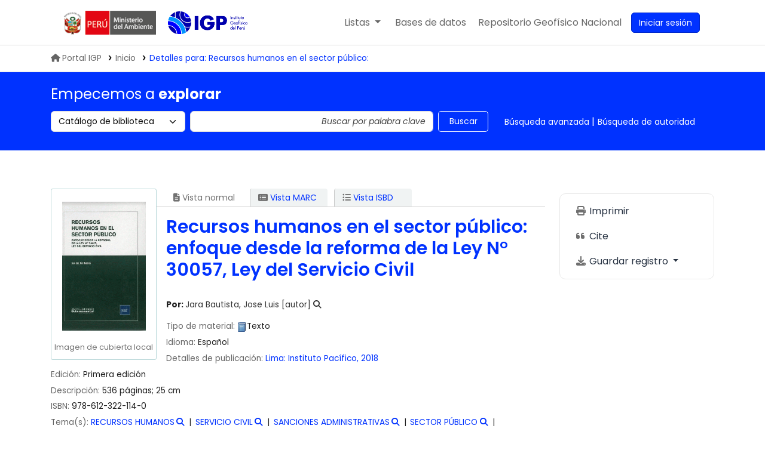

--- FILE ---
content_type: text/html; charset=UTF-8
request_url: https://biblioteca.igp.gob.pe/cgi-bin/koha/opac-detail.pl?biblionumber=12989
body_size: 19019
content:














 





<!DOCTYPE html>
<!-- TEMPLATE FILE: opac-detail.tt -->









<html lang="es-ES" class="no-js">
<head>

<title>Detalles de:  Recursos humanos en el sector público:         &rsaquo; Biblioteca IGP Koha</title>
<link rel="canonical" href="/bib/12989" />
<link rel="stylesheet" type="text/css" href="/opac-tmpl/lib/emoji-picker/css/emoji_24.1100000.css">

<link rel="stylesheet" type="text/css" href="/opac-tmpl/lib/Chocolat/css/chocolat_24.1100000.css">



<meta http-equiv="Content-Type" content="text/html; charset=utf-8" />
<meta name="generator" content="Koha" /> <!-- leave this for stats -->
<meta name="viewport" content="width=device-width, initial-scale=1" />
<meta name="csrf-token" content="7f2d54f52eeb747122bfe008b52922cbf3a195d5,bf5160d0e0a7120d8c1a5504d87ab050a2233ec1,1769297796">


<link rel="shortcut icon" href="https://repositorio.igp.gob.pe/assets/igp/images/favicons/favicon.ico" type="image/x-icon" />
<link rel="apple-touch-icon" href="https://repositorio.igp.gob.pe/assets/igp/images/favicons/favicon.ico" type="image/x-icon" />

 
 
 


 <link rel="stylesheet" href="/opac-tmpl/bootstrap-igp/css/opac_24.1100000.css" type="text/css">




 <link rel="stylesheet" media="print" href="/opac-tmpl/bootstrap-igp/css/print_24.1100000.css" type="text/css">

<link rel="stylesheet" type="text/css" href="/opac-tmpl/bootstrap-igp/lib/swiper/swiper.min.css" />
<script src="/opac-tmpl/bootstrap-igp/lib/swiper/swiper.min.js"></script>

 <style>body{
  font-family: poppins;
}
.swiper-container {
  width: 100%;
}
.swiper-slide {
  min-height: 200px;
  text-align: center;
  font-size: 18px;
  background: #fff;
  /* Center slide text vertically */
  display: -webkit-box;
  display: -ms-flexbox;
  display: -webkit-flex;
  display: flex;
  -webkit-box-pack: center;
  -ms-flex-pack: center;
  -webkit-justify-content: center;
  justify-content: center;
  -webkit-box-align: center;
  -ms-flex-align: center;
  -webkit-align-items: center;
  align-items: center;
  /*opacity: .4;*/
  transition: all .5s;
  transform: scale(.9);
  width: 140px;

}
.swiper-slide.swiper-slide-active {
    opacity: 1;
    transform: scale(1);
}
.swiper-slide a {
  display: block;
  height: 200px;
  width: 100%;
}
[class^="swiper-button-"] {
  transition: all .3s ease;
  width: 20px;
  opacity: 0;
  visibility: hidden;
}
.swiper-container:hover .swiper-button-prev,
.swiper-container:hover .swiper-button-next {
  -webkit-transform: translateX(0);
  transform: translateX(0);
  opacity: 1;
  visibility: visible;
}        
.swiper-button-prev {
  -webkit-transform: translateX(20px);
  transform: translateX(20px);
}
.swiper-button-next {
  -webkit-transform: translateX(-20px);
  transform: translateX(-20px);
}
@media only screen and (max-width: 576px){
  .swiper-slide{
    max-width: 140px;
  }
}</style>





<script>
    var Koha = {};
    function _(s) { return s } // dummy function for gettext
    const is_logged_in = false
</script>

 <script src="/opac-tmpl/bootstrap-igp/es-ES/js/locale_data_24.1100000.js"></script>

<script src="/opac-tmpl/bootstrap-igp/js/Gettext_24.1100000.js"></script>
<script src="/opac-tmpl/bootstrap-igp/js/i18n_24.1100000.js"></script>

<link rel="stylesheet" type="text/css" href="/opac-tmpl/lib/fontawesome/css/fontawesome.min_24.1100000.css">
<link rel="stylesheet" href="/opac-tmpl/lib/fontawesome/css/brands.min_24.1100000.css" type="text/css">
<link href="/opac-tmpl/lib/fontawesome/css/solid.min_24.1100000.css" type="text/css" rel="stylesheet">






























































































</head>





 


 




 

<body ID="opac-detail" class="branch-default scrollto" >

































































































































<button id="scrolltocontent">Saltar al contenido principal</button>
<div id="wrapper">
	<div id="header-region" class="noprint ui-container">
		<nav class="navbar navbar-expand">
			<div id="logo-minam">
				<a class="navbar-brand" href="/cgi-bin/koha/opac-main.pl">
			</div>
			<div id="logo">
				<a class="navbar-brand" href="/cgi-bin/koha/opac-main.pl">
					 Biblioteca IGP  </a>
			</div>
			<div class="navbar-igp-right">
				
				
				<ul id="cart-list-nav" class="navbar-nav">
					
					<li class="divider-vertical"></li>
					
						
						<li class="nav-item dropdown mr-4">
							<a aria-expanded="false" aria-haspopup="true" aria-label="Mostrar desplegable con información detallada de lista" class="nav-link dropdown-toggle" data-bs-toggle="dropdown" href="/cgi-bin/koha/opac-shelves.pl" id="listsmenu" role="button" title="Mostrar listas"> <span class="listslabel">Listas</span>
							</a>
							<div aria-labelledby="listsmenu" role="menu" class="dropdown-menu">
								
								<a class="dropdown-item" href="/cgi-bin/koha/opac-shelves.pl?op=list&amp;public=1" tabindex="-1" role="menuitem"><strong>Listas públicas</strong></a>
								
								
								<a class="dropdown-item" href="/cgi-bin/koha/opac-shelves.pl?op=view&amp;shelfnumber=10&amp;sortfield=title" tabindex="-1" role="menuitem">Sismología</a>
								
								
								
								<a class="dropdown-item" href="/cgi-bin/koha/opac-shelves.pl?op=view&amp;shelfnumber=11&amp;sortfield=title" tabindex="-1" role="menuitem">Geodinámica</a>
								
								
								
								<a class="dropdown-item" href="/cgi-bin/koha/opac-shelves.pl?op=view&amp;shelfnumber=12&amp;sortfield=title" tabindex="-1" role="menuitem">Vulcanología</a>
								
								
								
								<a class="dropdown-item" href="/cgi-bin/koha/opac-shelves.pl?op=view&amp;shelfnumber=14&amp;sortfield=title" tabindex="-1" role="menuitem">Meteorología</a>
								
								
								
								<a class="dropdown-item" href="/cgi-bin/koha/opac-shelves.pl?op=view&amp;shelfnumber=15&amp;sortfield=title" tabindex="-1" role="menuitem">Climatología</a>
								
								
								
								<a class="dropdown-item" href="/cgi-bin/koha/opac-shelves.pl?op=view&amp;shelfnumber=16&amp;sortfield=title" tabindex="-1" role="menuitem">Aeronomía</a>
								
								
								
								<a class="dropdown-item" href="/cgi-bin/koha/opac-shelves.pl?op=view&amp;shelfnumber=17&amp;sortfield=title" tabindex="-1" role="menuitem">Astronomía</a>
								
								
								
								<a class="dropdown-item" href="/cgi-bin/koha/opac-shelves.pl?op=view&amp;shelfnumber=18&amp;sortfield=title" tabindex="-1" role="menuitem">Administración pública</a>
								
								
								
								<a class="dropdown-item" href="/cgi-bin/koha/opac-shelves.pl?op=view&amp;shelfnumber=19&amp;sortfield=title" tabindex="-1" role="menuitem">Oceanografía</a>
								
								
								
								
								<a class="dropdown-item listmenulink" href="/cgi-bin/koha/opac-shelves.pl?op=list&amp;public=1" tabindex="-1" role="menuitem">Ver todo</a>
								
								
								
								<div class="dropdown-divider"></div>
								
								
								<a class="dropdown-item" href="/cgi-bin/koha/opac-shelves.pl?op=list&amp;public=0" tabindex="-1" role="menuitem"><strong>Sus listas</strong></a>
								
								<a class="dropdown-item" href="/cgi-bin/koha/opac-shelves.pl?op=add_form" tabindex="-1" role="menuitem">Ingrese para crear sus propias listas</a>
								
								
							</div> <!-- / .dropdown-menu -->
						</li> <!-- / .nav-item.dropdown -->
						
					
						
						<li class="divider-vertical"></li>
						<li class="nav-item dropdown mr-4 nav-item-help">
							<a aria-expanded="false" aria-haspopup="true" aria-label="Mostrar desplegable de ayuda" class="nav-link dropdown-toggle" data-bs-toggle="dropdown" id="helpmenu" role="button" title="Mostrar ayuda"><span class="listslabel">Ayuda</span>
							</a>
							<div aria-labelledby="helpmenu" role="menu" class="dropdown-menu">
								<a class="dropdown-item" href="" tabindex="-1" role="menuitem" data-bs-toggle="modal" data-bs-target="#news_modal" id="openModalIsbn">1. Datos sobre el ISBN</a>
								<a class="dropdown-item" tabindex="-1" role="menuitem" href="/opac-tmpl/bootstrap-igp/Manual-de-usuario_Koha.pdf">2. Manual de usuario</a>
								<a class="dropdown-item" tabindex="-1" role="menuitem" href="/cgi-bin/koha/opac-page.pl?page_id=16">3. Políticas de uso</a>
							</div>
						</li> <!-- / .nav-item.dropdown -->
						<li class="divider-vertical"></li>
						<li class="nav-item mr-4 nav-item-bd">
							<a class="nav-link" href="/cgi-bin/koha/opac-main.pl#database" id="dblink" role="button" title="bases de datos">
								<span class="checkout-label">Bases de datos</span>
							</a>
						</li>
						<li class="divider-vertical"></li>
						<li class="nav-item mr-4 nav-item-regen">
							<a class="nav-link" data-bs-target="#regen_modal" data-bs-toggle="modal" href="javascript:void(0)" id="openModalRegen" role="menuitem" title="REGEN">
								<span class="checkout-label desktop-content">Repositorio Geofísico Nacional</span>
								<span class="checkout-label mobile-content">REGEN</span>
							</a>
						</li>

				</ul> <!-- / .navbar-nav -->
				
				
				
				
				<ul id="members" class="navbar-nav">
					<li class="nav-item dropdown dropdown-menu-end">
						
						
						
						<a aria-label="Ingresar a su cuenta" class="nav-link login-link loginModal-trigger" href="/cgi-bin/koha/opac-user.pl"><i class="fa fa-user fa-fw fa-icon-black fa-fw btn-sesion" aria-hidden="true"></i> <span class="userlabel btn btn-primary">Iniciar sesión</span></a>
						
						
						

						
					</li>
					<!-- Cookie consent button for non logged-in users -->
					
					<li style="display:none" id="cookieConsentDivider" class="divider-vertical" aria-hidden="true"></li>
					<li style="display:none" id="cookieConsentLi" class="nav-item" aria-hidden="true">
						<a class="nav-link" href="#" id="cookieConsentButton" name="Your cookies" role="button" title="Ver y ajustar cookies que haya consentido">
							<i class="fa fa-cookie-bite fa-fw fa-icon-black" aria-hidden="true"></i>
							<span class="cookieconsentlabel">Sus cookies consentidas</span>
						</a>
					</li>
					
					
					
					
				</ul>
				
			</div> <!-- / navbar-igp-right -->	
		</nav> <!-- /navbar -->
	</div> <!-- / header-region -->

	<!-- Login form hidden by default, used for modal window -->
	<div id="loginModal" class="modal" tabindex="-1" role="dialog" aria-labelledby="modalLoginLabel" aria-hidden="true">
		<div class="modal-dialog">
			<div class="modal-content">
				<div class="modal-header">
					<h1 class="modal-title" id="modalLoginLabel">Ingresar a su cuenta</h1>
					<button aria-label="Cerrar" class="btn-close" data-bs-dismiss="modal" type="button"></button>
				</div>
				<form action="/cgi-bin/koha/opac-user.pl" method="post" name="auth" id="modalAuth">
					<input type="hidden" name="csrf_token" value="7f2d54f52eeb747122bfe008b52922cbf3a195d5,bf5160d0e0a7120d8c1a5504d87ab050a2233ec1,1769297796" />

					<input type="hidden" name="has-search-query" id="has-search-query" value="" />
					<div class="modal-body">
						
						
						
						
						
						<input type="hidden" name="koha_login_context" value="opac" />
						<fieldset class="brief">
							<div class="local-login">
								
 <label for="muserid">Card number or username:</label>
<input type="text" id="muserid" name="login_userid" autocomplete="off" />
								<label for="mpassword">Contraseña:</label><input type="password" id="mpassword" name="login_password" autocomplete="off" />
								<fieldset class="action">
									<input type="hidden" name="op" value="cud-login" />
									<input class="btn btn-primary" type="submit" value="Ingresar" />
								</fieldset>
							</div>
							
							
							
						</fieldset>
						
					</div>
				</form> <!-- /#auth -->
			</div> <!-- /.modal-content -->
		</div> <!-- /.modal-dialog -->
	</div> <!-- /#modalAuth -->
	
<div class="igp-trail">
		<ul class="ui-container">	
			 
	<nav id="breadcrumbs" aria-label="Breadcrumb" class="breadcrumbs">
		<ol class="breadcrumb"> 
			<li class="breadcrumb-item">
				<a href="https://www.gob.pe/igp" title="IGP"><i class="fas fa-home mr-2">&#160;</i>Portal IGP</a> 
			</li>
 
 
 
 
 <li class="breadcrumb-item">
 
 <a href="/cgi-bin/koha/opac-main.pl" title="Inicio">Inicio</a>
 
 </li>
 

 <li class="breadcrumb-item active">
 <a href="#" aria-current="page">
 
			<span>Detalles para: </span> <span class="biblio-title">Recursos humanos en el sector público: </span>
			
 </a>
 </li>
 
 		</ol>
 	</nav>

		</ul>
 	</div>
	







































































































<div class="search-section mb-4 d-print-none">
	<div class="ui-container">
		
		<div class="row">
			<h2> Empecemos a <b> explorar </b> </h2>
		</div>
		<div class="row">
			<div class="col pb-3">
				<div id="opac-main-search" class="mastheadsearch row">
					
					<form name="searchform" method="get" action="/cgi-bin/koha/opac-search.pl" id="searchform" class="col-md-12 col-lg-7 col-xl-8">
						<div class="row gx-2">
							<div class="col-sm-auto order-2 order-sm-2">
								<label for="masthead_search" class="visually-hidden">Search the catalog by:</label>
								<select name="idx" id="masthead_search" class="form-select">
									
									<option value="" data-placeholder=" Buscar por palabra clave">Catálogo de biblioteca</option>
									
									
									<option value="ti" data-placeholder=" Buscar por título">Título</option>
									
									
									<option value="au" data-placeholder=" Buscar por autor">Autor</option>
									
									
									<option value="su" data-placeholder=" Buscar por materia">Tema</option>
									
									
									<option value="nb" data-placeholder=" Buscar por ISBN">ISBN</option>
									
									
									<option value="ns" data-placeholder=" Buscar por ISSN">ISSN</option>
									
									
									<option value="se" data-placeholder=" Buscar por series">Series</option>
									
									
									
									<option value="callnum" data-placeholder=" Buscar por signatura topográfica">Signatura topográfica</option>
									
									
								</select>
							</div> <!-- /.col-sm-auto -->

							<div class="col order-4 order-sm-3">
								
								<label for="translControl1" class="visually-hidden">Buscar en el catálogo por palabra clave</label>
								<input class="transl1 form-control" id="translControl1" name="q" placeholder="Buscar en el catálogo por palabra clave" type="text" value="" /><span id="translControl"></span>
								
							</div> <!-- /.col -->

							
							
							
							
							

							<div class="order-5 col-sm-auto">
								<button aria-label="Buscar" class="btn btn-outline" id="searchsubmit" title="Buscar" type="submit">
									Buscar
								</button>
							</div>

						</div> <!-- /.form-row -->
						<input type="hidden" name="weight_search" value="1">
					</form>
					
					<ul class="nav col-auto" id="moresearches">
						<li class="nav-item">
							<a href="/cgi-bin/koha/opac-search.pl">Búsqueda avanzada</a>
						</li>
						
						
						
						<li class="nav-item">
							<a href="/cgi-bin/koha/opac-authorities-home.pl">Búsqueda de autoridad</a>
						</li>
						
						
						
						
						
						
						
						
						
 

					</ul> <!-- /.nav#moresearches -->
				</div><!-- /#opac-main-search -->
			</div> <!-- /.col -->
		</div> <!-- /.row -->
		

		
	</div> <!-- /.container-fluid -->
</div>

<div class="main">
<div class="ui-container">
 <div class="row mt-4">
 <div class="col-lg-9 ">
 <div id="catalogue_detail_biblio" class="maincontent" data-biblionumber="12989">

 <div class="bookcover">

 <div id="biblio-cover-slider" class="cover-slider cover-slides" data-isbn="6123221140">
 
 
 
 <div class="cover-image local-coverimg">
 <a href="/cgi-bin/koha/opac-image.pl?imagenumber=2555" title="Imagen de cubierta local">
 <img alt="Imagen de cubierta local" data-link="/cgi-bin/koha/opac-imageviewer.pl?biblionumber=12989&imagenumber=2555" src="/cgi-bin/koha/opac-image.pl?thumbnail=1&imagenumber=2555" />
 </a>
 <div class="hint">Imagen de cubierta local</div>
 </div>
 
 
 

 

 

 

 

 

 
 

 
 </div> <!-- /.cover-slider -->

 </div><!-- / .bookcover -->

 <abbr class="unapi-id" title="koha:biblionumber:12989"><!-- unAPI --></abbr>
 
 <span class="Z3988" title="ctx_ver=Z39.88-2004&amp;amp;rft_val_fmt=info%3Aofi%2Ffmt%3Akev%3Amtx%3Abook&amp;amp;rft.genre=book&amp;amp;rft.btitle=Recursos%20humanos%20en%20el%20sector%20p%C3%BAblico%3A%20%20enfoque%20desde%20la%20reforma%20de%20la%20Ley%20N%C2%B0%2030057%2C%20Ley%20del%20Servicio%20Civil&amp;amp;rft.isbn=978-612-322-114-0&amp;amp;rft.au=Jara%20Bautista%2C%20Jose%20Luis&amp;amp;rft.pub=Instituto%20Pac%C3%ADfico%2C%20&amp;amp;rft.date=2018"></span>
 

 <div id="views">
 <span class="view current-view"><span id="Normalview"><i class="fa-solid fa-file-lines" aria-hidden="true"></i> Vista normal</span></span>
 <span class="view">
 <a id="MARCview" class="btn btn-link" href="/cgi-bin/koha/opac-MARCdetail.pl?biblionumber=12989"><i class="fa-solid fa-rectangle-list" aria-hidden="true"></i> Vista MARC</a>
 </span>
 
 <span class="view"><a id="ISBDview" class="btn btn-link" href="/cgi-bin/koha/opac-ISBDdetail.pl?biblionumber=12989"><i class="fa fa-list-ul" aria-hidden="true"></i> Vista ISBD</a></span>
 
 </div>

 

<div class="record" vocab="http://schema.org/" typeof="CreativeWork Producto" resource="#registro">
<h1 class="title" property="name">Recursos humanos en el sector público:  enfoque desde la reforma de la Ley N° 30057, Ley del Servicio Civil </h1>
<span class="results_summary author h3"><span class="byAuthor">Por: </span><ul class="resource_list"><li>
<a href="/cgi-bin/koha/opac-search.pl?q=an:4748" class="colaboradores"><span resource="#record"><span property="Autor" typeof="Persona"><span property="name">Jara Bautista, Jose Luis</span></span></span><span class="relatorcode"> [autor]</span></a><a class="authlink" href="/cgi-bin/koha/opac-authoritiesdetail.pl?authid=4748"><i class="fa fa-search"></i></a>
</li></ul></span><span class="results_summary type"><span class="label">Tipo de material: </span><img src="/opac-tmpl/lib/famfamfam/BK.png" alt="Texto" class="materialtype mt_icon_BK">Texto</span><span class="results_summary languages"><span class="language"><span class="label">Idioma: </span><span class="lang_code-spa">Español</span><span class="separator"> </span></span></span><span class="results_summary publisher"><span class="label">Detalles de publicación: </span><span class="publisher_place" property="location"><a href="/cgi-bin/koha/opac-search.pl?q=pl:%22Lima%3A%20%22">Lima: </a></span> <span property="publisher" typeof="Organization"><span property="name" class="publisher_name"><a href="/cgi-bin/koha/opac-search.pl?q=Provider:Instituto%20Pac%C3%ADfico%2C%20">Instituto Pacífico, </a></span></span> <span property="datePublished" class="publisher_date"><a href="/cgi-bin/koha/opac-search.pl?q=copydate:%222018%22">2018</a></span></span><span class="results_summary edition"><span class="label">Edición: </span><span property="bookEdition">Primera edición</span></span><span class="results_summary description"><span class="label">Descripción: </span><span property="description">536 páginas;  25 cm</span></span><span class="results_summary isbn"><span class="label">ISBN: </span><ul class="resource_list"><li><span property="isbn">978-612-322-114-0</span></li></ul></span><span class="results_summary subjects"><span class="label">Tema(s): </span><ul class="resource_list">
<li>
<span property="keywords"><a class="asunto" href="/cgi-bin/koha/opac-search.pl?q=an:2764">RECURSOS HUMANOS</a></span><a class="authlink" href="/cgi-bin/koha/opac-authoritiesdetail.pl?authid=2764"><i class="fa fa-search"></i></a>
</li>
<li>
<span property="keywords"><a class="asunto" href="/cgi-bin/koha/opac-search.pl?q=an:4658">SERVICIO CIVIL</a></span><a class="authlink" href="/cgi-bin/koha/opac-authoritiesdetail.pl?authid=4658"><i class="fa fa-search"></i></a>
</li>
<li>
<span property="keywords"><a class="asunto" href="/cgi-bin/koha/opac-search.pl?q=an:2080">SANCIONES ADMINISTRATIVAS</a></span><a class="authlink" href="/cgi-bin/koha/opac-authoritiesdetail.pl?authid=2080"><i class="fa fa-search"></i></a>
</li>
<li>
<span property="keywords"><a class="asunto" href="/cgi-bin/koha/opac-search.pl?q=an:4486">SECTOR PÚBLICO</a></span><a class="authlink" href="/cgi-bin/koha/opac-authoritiesdetail.pl?authid=4486"><i class="fa fa-search"></i></a>
</li>
<li>
<span property="keywords"><a class="asunto" href="/cgi-bin/koha/opac-search.pl?q=an:4484">JURISPRUDENCIA</a></span><a class="authlink" href="/cgi-bin/koha/opac-authoritiesdetail.pl?authid=4484"><i class="fa fa-search"></i></a>
</li>
</ul></span><span class="results_summary ddc"><span class="label">Clasificación CDD: </span><ul class="resource_list"><li>21 352.6/J24</li></ul></span><div class="results_summary contents">
<span class="label">Contenidos:</span><div class="contentblock" property="description"><span class="a newline">Capítulo I. Nociones generales -- Capítulo II. Empleo público en el Perú -- Capítulo III. El Nuevo Servicio Civil en el Perú: alcances de la Ley N° 30057, Ley del Servicio Civil -- Capítulo IV. Organización del Servicio Civil -- Capítulo V. Decreto Legislativo N° 276, Ley de Bases de la Carrera Administrativa y de Remuneraciones del Sector Público -- Capítulo VI. Decreto Legislativo N° 728, Régimen Laboral de la Actividad Privada -- Capítulo VII. Decreto Legislativo N° 1057, Régimen Laboral Especial de Contratación Administrativa de Servicios -- Capítulo VIII. Régimen Disciplinario y Procedimiento Administrativo Sancionador en la Ley N° 30057, Ley del Servicio Civil -- Capítulo IX. El Nuevo Procedimiento Administrativo Disciplinario en el marco de la Ley N° 30057, Ley del Servicio Civil -- Capítulo X. Registro Nacional de Sanciones contra Servidores Civiles -- Capítulo XI. La prescripción en el Nuevo Procedimiento Administrativo Disciplinario -- Capítulo XII. Anexos.</span></div>
</div>
</div>




 

 

 

 

 

 

 
 



 
 <form method="post" action="/cgi-bin/koha/opac-ratings.pl">
 <input type="hidden" name="csrf_token" value="7f2d54f52eeb747122bfe008b52922cbf3a195d5,bf5160d0e0a7120d8c1a5504d87ab050a2233ec1,1769297796" />

 <legend class="sr-only">Valoración</legend>
 <div class="results_summary ratings" id="rating-12989">

 
 

 
 <select id="star_rating" class="star_rating" name="rating" disabled="disabled" autocomplete="off">
 
 
 <option value="" selected="selected"></option>
 
 
 
 <option value="1">1</option>
 
 
 
 <option value="2">2</option>
 
 
 
 <option value="3">3</option>
 
 
 
 <option value="4">4</option>
 
 
 
 <option value="5">5</option>
 
 
 </select>
 <img id="rating-loading" class="rating-loading" style="display:none" src="/opac-tmpl/bootstrap-igp/images/spinner-small.gif" alt="" />

 <!-- define some hidden vars for ratings -->

 <input type="hidden" name="op" value="cud-add" />
 <input  type="hidden" name='biblionumber'  value="12989" />
 <input  type="hidden" name='rating_value' id='rating_value' class="rating_value" value="" />

 &nbsp; <input name="rate_button" type="submit" value="Valóreme" />&nbsp;

 
 <span id="rating_value_text" class="rating_value_text"></span>
 <span id="cancel_rating_text" class="cancel_rating_text" style="display: none;"><a href="#" data-context="star_rating"><i class="fa fa-times" aria-hidden="true"></i> Cancelar calificación.</a></span>
 

 <span id="rating_text" class="rating_text">Valoración media: 0.0 (0 votos)</span>
 </div>
 </form>
 

 

 

 

 </div> <!-- / #catalogue_detail_biblio -->

 
 
 <div id="bibliodescriptions" class="toptabs">
 
 
 
 <ul class="nav nav-tabs" role="tablist">
 
 
 <li class="nav-item" role="presentation">
 
 
 
 
 
 
 
 <a href="#holdings_panel" class="nav-link" id="holdings-tab" data-bs-toggle="tab" data-bs-target="#holdings_panel" data-tabname="holdings" aria-controls="holdings_panel" role="tab" aria-selected="false">
 
 
 
 
 
 <span>Existencias</span>
 
 
   ( 1 )
 
 </a>
 </li>


 

 
 
 <li class="nav-item" role="presentation">
 
 
 
 
 
 
 
 <a href="#descriptions_panel" class="nav-link" id="descriptions-tab" data-bs-toggle="tab" data-bs-target="#descriptions_panel" data-tabname="descriptions" aria-controls="descriptions_panel" role="tab" aria-selected="false">
 
 
 
 
 
 
 <span>Notas de título ( 3 )</span>
 
 </a>
 </li>

 

 

 

 

 

 

 

 

 

 

 
 
 <li class="nav-item" role="presentation">
 
 
 
 
 
 
 
 <a href="#images_panel" class="nav-link" id="images-tab" data-bs-toggle="tab" data-bs-target="#images_panel" data-tabname="images" aria-controls="images_panel" role="tab" aria-selected="false">
 
 <span>Imágenes</span>
 
 </a>
 </li>

 

 

 

 
 </ul>


 
 
 <div class="tab-content">
 
 
 

 
 
 <div role="tabpanel" class="tab-pane" id="holdings_panel" aria-labelledby="holdings-tab">
 
 
 
 
 <table class="table table-bordered table-striped" id="holdingst">
 <caption class="sr-only">Existencias</caption>
 <thead>
 <tr>

 
 
 <th id="item_itemtype" data-colname="item_itemtype" class="itype">Tipo de ítem</th>
 
 
 <th id="item_current_location" data-colname="item_current_location" class="item_location">Biblioteca actual</th>
 
 
 
 <th id="item_ccode" data-colname="item_ccode" class="collection">Colección</th>
 
 
 
 <th id="item_callnumber" data-colname="item_callnumber" class="call_no">Signatura topográfica</th>
 
 
 
 
 
 <th id="item_status" data-colname="item_status" class="status">Estado</th>
 
 
 
 <th id="item_barcode" data-colname="item_barcode" class="barcode">Código de barras</th>
 
 
 
 <th></th>
 </tr>
 </thead>
 <tbody>
 
 <tr vocab="http://schema.org/" typeof="Offer">

 

 
 <td class="itype">
 
 
 <img class="itemtype-image" src="/opac-tmpl/bootstrap-igp/itemtypeimg/npl/Fiction.gif" title="Libros" alt="Libros" />
 
 
 <span class="itypetext">Libros</span>
 </td>
 
 
 
 
 
 <td class="location" property="seller" data-order="Mayorazgo">
 <link property="itemOffered" href="#record" />
 <link property="businessFunction" href="http://purl.org/goodrelations/v1#LeaseOut">

 
 <span>Mayorazgo</span>
 

 
 <span class="shelvingloc"></span>
 

 </td>
 

 

 
 <td class="collection">Colección Bibliográfica</td>
 

 

 
 <td class="call_no" property="sku">
 
 352.6/J24
 
 
 (<a href="/cgi-bin/koha/opac-detail.pl?biblionumber=12989&amp;shelfbrowse_itemnumber=12020#holdings">Navegar estantería<span class="sr-only">(Abre debajo)</span></a>)
 
 
 
 </td>
 

 

 
 
 
 <td class="status">













 
 <link property="availability" href="http://schema.org/InStock" />
 



























 <span class="item-status available">Disponible </span>

</td>
 
 

 
 <td class="barcode" property="serialNumber">0002215</td>
 

 

 
 <td></td>
 </tr>
 
 </tbody>
 </table>

 
 
 
 <div id="bib_holds">
 
 <span>Total de reservas: 0</span>
 
 
 </div>
 

 
 
 

 
 

 
 </div>


 

 
 
 
 <div role="tabpanel" class="tab-pane" id="descriptions_panel" aria-labelledby="descriptions-tab">
 
 
 <div class="content_set">

 

 
 <div id="marcnotes">
 
 <p class="marcnote marcnote-500" id="marcnote-500-1">
 
 En la cubierta: &quot;Actualidad Gubernamental. Revista de Gobierno &amp; Políticas Públicas&quot;
 
 </p>
 
 <p class="marcnote marcnote-504" id="marcnote-504-2">
 
 Incluye referencias bibliográficas: página 533.
 
 </p>
 
 <p class="marcnote marcnote-505" id="marcnote-505-3">
 
 Capítulo I. Nociones generales -- Capítulo II. Empleo público en el Perú -- Capítulo III. El Nuevo Servicio Civil en el Perú: alcances de la Ley N° 30057, Ley del Servicio Civil -- Capítulo IV. Organización del Servicio Civil -- Capítulo V. Decreto Legislativo N° 276, Ley de Bases de la Carrera Administrativa y de Remuneraciones del Sector Público -- Capítulo VI. Decreto Legislativo N° 728, Régimen Laboral de la Actividad Privada -- Capítulo VII. Decreto Legislativo N° 1057, Régimen Laboral Especial de Contratación Administrativa de Servicios -- Capítulo VIII. Régimen Disciplinario y Procedimiento Administrativo Sancionador en la Ley N° 30057, Ley del Servicio Civil -- Capítulo IX. El Nuevo Procedimiento Administrativo Disciplinario en el marco de la Ley N° 30057, Ley del Servicio Civil -- Capítulo X. Registro Nacional de Sanciones contra Servidores Civiles -- Capítulo XI. La prescripción en el Nuevo Procedimiento Administrativo Disciplinario -- Capítulo XII. Anexos.
 
 </p>
 
 </div>
 

 </div> <!-- /.content_set -->
 
 </div>

 

 

 

 

 

 

 

 

 

 
 
 
 <div role="tabpanel" class="tab-pane" id="images_panel" aria-labelledby="images-tab">
 
 
 <p>Haga clic en una imagen para verla en el visor de imágenes</p>
 
 <a href="/cgi-bin/koha/opac-imageviewer.pl?biblionumber=12989&imagenumber=2555" title="Imagen de cubierta local">
 <img alt="Imagen de cubierta local" src="/cgi-bin/koha/opac-image.pl?thumbnail=1&imagenumber=2555" />
 </a>
 
 
 </div>

 

 

 
 
 </div>

 
 </div>


 

 </div> <!-- /.col-lg-10 -->

 <div class="col-lg-3">
 <div id="ulactioncontainer">

 

 


<!-- Add cite modal -->
<div class="modal" id="citeModal" tabindex="-1" role="dialog" aria-labelledby="citeLabel" aria-hidden="true">
 <div class="modal-dialog modal-lg">
 <div class="modal-content">
 <div class="modal-header">
 <h3 class="modal-title" id="citeModalLabel">Recursos humanos en el sector público: </h3>
 <button aria-label="Cerrar" class="btn-close" data-bs-dismiss="modal" type="button"></button>
 </div>
 <div class="modal-body">
 
 <h3>APA</h3>
 <p>Jara Bautista J. L., . (2018). Recursos humanos en el sector público. Lima: Instituto Pacífico.</p>
 
 <h3>Chicago</h3>
 <p>Jara Bautista Jose Luis, . 2018. Recursos humanos en el sector público. Lima: Instituto Pacífico.</p>
 
 <h3>Harvard</h3>
 <p>Jara Bautista J. L., . (2018). Recursos humanos en el sector público. Lima: Instituto Pacífico.</p>
 
 <h3>MLA</h3>
 <p>Jara Bautista Jose Luis, . Recursos humanos en el sector público. Lima: Instituto Pacífico. 2018.</p>
 
 </div>
 <div class="modal-footer">
 <button type="button" class="btn btn-default" data-bs-dismiss="modal">Cerrar</button>
 </div>
 </div>
 </div>
</div>


<ul id="action">
 
 
 

 

 <li><a class="print-large btn btn-link btn-lg" href="#"><i class="fa fa-fw fa-print" aria-hidden="true"></i> Imprimir</a></li>
 <li><a class="cite btn btn-link btn-lg" href="#" id="cite" data-bs-toggle="modal" data-bs-target="#citeModal"><i class="fa fa-fw fa-quote-left" aria-hidden="true"></i> Cite</a></li>

 
 
 

 
 
 

 

 

 

 


 

 
 
 <li>
 <div id="export">
 <div class="dropdown">
 <a id="format" class="btn btn-link btn-lg dropdown-toggle" data-bs-toggle="dropdown" href="#"><i class="fa fa-fw fa-download" aria-hidden="true"></i> Guardar registro <b class="caret"></b></a>
 <div class="dropdown-menu dropdown-menu-end" aria-labelledby="format">
 
 
 <a class="dropdown-item" href="/cgi-bin/koha/opac-export.pl?op=export&amp;bib=12989&amp;format=bibtex">
 <span>BIBTEX</span>
 
 </a>
 
 
 
 <a class="dropdown-item" href="#" data-bs-toggle="modal" data-bs-target="#exportModal_">Dublin Core</a>
 
 
 
 <a class="dropdown-item" href="/cgi-bin/koha/opac-export.pl?op=export&amp;bib=12989&amp;format=marcxml">
 <span>MARCXML</span>
 
 </a>
 
 
 
 <a class="dropdown-item" href="/cgi-bin/koha/opac-export.pl?op=export&amp;bib=12989&amp;format=marc8">
 <span>MARC (no-Unicode/MARC-8)</span>
 
 </a>
 
 
 
 <a class="dropdown-item" href="/cgi-bin/koha/opac-export.pl?op=export&amp;bib=12989&amp;format=utf8">
 <span>MARC (Unicode/UTF-8)</span>
 
 </a>
 
 
 
 <a class="dropdown-item" href="/cgi-bin/koha/opac-export.pl?op=export&amp;bib=12989&amp;format=marcstd">
 <span>MARC (Unicode/UTF-8, Estándar)</span>
 
 </a>
 
 
 
 <a class="dropdown-item" href="/cgi-bin/koha/opac-export.pl?op=export&amp;bib=12989&amp;format=mods">
 <span>MODS (XML)</span>
 
 </a>
 
 
 
 <a class="dropdown-item" href="/cgi-bin/koha/opac-export.pl?op=export&amp;bib=12989&amp;format=ris">
 <span>RIS</span>
 
 </a>
 
 
 </div> <!-- /.dropdown-menu -->
 </div> <!-- /.dropdown -->
 </div> <!-- /#export -->
 </li>
 

 
</ul>

<!-- Dublin Core Modal Form -->
<div class="modal" id="exportModal_" tabindex="-1" role="dialog" aria-labelledby="exportModalLabel" aria-hidden="true">
 <div class="modal-dialog">
 <div class="modal-content">
 <div class="modal-header">
 <h1 class="modal-title" id="exportModalLabel">Exportando a Dublin Core...</h1>
 <button aria-label="Cerrar" class="btn-close" data-bs-dismiss="modal" type="button"></button>
 </div>
 <form method="post" action="/cgi-bin/koha/opac-export.pl">
 <input type="hidden" name="csrf_token" value="7f2d54f52eeb747122bfe008b52922cbf3a195d5,bf5160d0e0a7120d8c1a5504d87ab050a2233ec1,1769297796" />

 <div class="modal-body">
 <fieldset id="dc_fieldset">
 <div class="form-check">
 <input class="form-check-input" id="input-simple" type="radio" name="format" value="rdfdc" />
 <label class="form-check-label label_dc" for="input-simple">DC-RDF simple</label>
 </div>

 <div class="form-check">
 <input class="form-check-input" id="input-oai" type="radio" name="format" value="oaidc" checked />
 <label class="form-check-label label_dc" for="input-oai">OAI-DC</label>
 </div>

 <div class="form-check">
 <input class="form-check-input" id="input-srw" type="radio" name="format" value="srwdc" />
 <label class="form-check-label label_dc" for="input-srw">SRW-DC</label>
 </div>
 </fieldset>
 <input type="hidden" name="op" value="cud-export">
 <input type="hidden" name="bib" value="12989">
 </div>
 <div class="modal-footer">
 <button type="submit" class="btn btn-primary">Exportar</button>
 <button type="button" class="btn btn-default" data-bs-dismiss="modal">Cancelar</button>
 </div>
 </form>
 </div> <!-- /.modal-content -->
 </div> <!-- /.modal-dialog -->
</div> <!-- /.modal -->


 

 

 
 </div> <!-- / .ulactioncontainer -->
 </div> <!-- / .col-lg-3 -->
 </div> <!-- / .row -->
 <div class="row">
 

 

 
 </div> <!-- / .row -->
 </div> <!-- / .container-fluid -->
</div> <!-- / .main -->



<!-- Library Info Modal -->
<div class="modal" id="libraryInfoModal" tabindex="-1" aria-labelledby="libraryInfoModalLabel" aria-hidden="true">
 <div class="modal-dialog">
 <div class="modal-content">
 <div class="modal-header">
 <h1 class="modal-title" id="libraryInfoModalLabel"></h1>
 <button aria-label="Cerrar" class="btn-close" data-bs-dismiss="modal" type="button"></button>
 </div>
 <div class="modal-body">
 <div id="libraryInfo"></div>
 </div>
 <div class="modal-footer">
 <a id="libraryInfoLink" href="" class="btn btn-primary">Visitar sitio web</a>
 <button type="button" class="btn btn-default" data-bs-dismiss="modal">Cerrar</button>
 </div>
 </div> <!-- /.modal-content -->
 </div> <!-- /.modal-dialog -->
</div> <!-- /.modal -->




































































































 
 
 <div class="container-fluid">
 <div class="row">
 <div class="col">
 
 
 <div id="opaccredits">
 
 <div class="es-ES_item">
 
 <div class="es-ES_body">
<!-- Google tag (gtag.js) -->
<script async src="https://www.googletagmanager.com/gtag/js?id=G-WYG9W6DYMX"></script>
<script>
  window.dataLayer = window.dataLayer || [];
  function gtag(){dataLayer.push(arguments);}
  gtag('js', new Date());

  gtag('config', 'G-WYG9W6DYMX');
</script>

</div>
 </div>
 
 <div class="default_item">
 
 <div class="default_body"></div>
 </div>
 
 </div>
 

 </div>
 </div>
 </div>
 
 </div> <!-- / #wrapper in masthead.inc -->

 <footer class="footer pb-3 mt-4  d-print-none">
	<div class="ui-container ">
		<div class="row">
			<div class="col-md-3 mb-3">
				<h6 class="mb-3">Contáctanos</h6>
				<ul>
					<li><p>Lunes a Viernes de 08:30 a 16:30</p></li>
					<li>
						<p>
						Calle Badajoz Mz.Ñ Lt 08 y 09 , Urb. Mayorazgo 4ta Etapa - Ate - Lima - Lima - Perú
						</p>
					</li>
					<li><p>(51) 13172300</p></li>
				</ul>
			</div>
			<div class="col-md-3 mb-3">
				<h6 class="mb-3">Enlaces de interés</h6>
				<ul>
					<li class="mb-1">
						<a
						class="footer__link"
						target="_blank"
						href="https://www.gob.pe/institucion/igp/informes-publicaciones/3202358-sistema-de-gestion-antisoborno"
						>1. Consultas del ciudadano
						</a>
					</li>
					<li class="mb-1">
						<p>
						<a
						class="footer__link"
						target="_blank"
						href="https://www.gob.pe/institucion/igp/informes-publicaciones/3201185-sistema-de-gestion-de-la-calidad"
						>2. Reporte de inquietudes
						</a>
						</p>
					</li>
					<li class="mb-1">
						<p>
						<a
						class="footer__link"
						target="_blank"
						href="https://www.gob.pe/institucion/igp/informes-publicaciones/3200157-sistema-de-gestion-de-seguridad-de-la-informacion"
						>3. Denuncias de corupción
						</a>
						</p>
					</li>
					<li class="mb-1"> <a
						class="footer__link"
						target="_blank"
						href="https://www.gob.pe/institucion/igp/colecciones/6444-certificaciones-iso"
						>
						4. Certificaciones ISO’s
						</a></li>
					<li class="mb-1"> <a
						class="footer__link"
						target="_blank"
						href="https://www.gob.pe/institucion/igp/colecciones/6444-certificaciones-iso"
						>
						5. Solicitud de acceso a la infomación pública
						</a></li>
					<li class="mb-1"> <a
					class="footer__link"
					target="_blank"
					href="https://www.gob.pe/institucion/igp/colecciones/6444-certificaciones-iso"
					>
					6. Portal de transparencia
					</a></li>
				</ul>
			</div>
			<div class="col-md-4 mb-3">
				<h6 class="mb-3">Redes Sociales</h6>
				<ul class="social-icons justify-content-between">
					<li>
						<a class="footer__link icon-link" target="_blank" href="https://www.facebook.com/igp.peru" aria-label="Facebook">
								<i class="fab fa-facebook" aria-hidden="true"></i>
						</a>
					</li>
					<li>
							<a class="footer__link icon-link" target="_blank" href="https://twitter.com/igp_peru" aria-label="Twitter">
								<i class="fab fa-twitter" aria-hidden="true"></i>
							</a>
					</li>
					<li>
							<a class="footer__link icon-link" target="_blank" href="https://www.instagram.com/igp.peru" aria-label="Instagram">
								<i class="fab fa-instagram" aria-hidden="true"></i>
							</a>
					</li>
					
					<li>
						<a class="footer__link icon-link" target="_blank" href="https://www.linkedin.com/company/igpperu/" aria-label="Linkedin" >
							<i class="fab fa-linkedin" aria-hidden="true"></i>
						</a>
					</li>
					<li>
							<a class="footer__link icon-link" target="_blank" href="https://www.youtube.com/igp_videos" aria-label="Youtube">
								<i class="fab fa-youtube" aria-hidden="true"></i>
							</a>
					</li>
					<li>
						<a class="footer__link icon-link" target="_blank" href="https://www.tiktok.com/@igp.peru" aria-label="Tiktok">
						<i class="fa-brands fa-tiktok"></i>
						</a>
					</li>
					<li>
						<a class="footer__link icon-link" target="_blank" href="https://www.whatsapp.com/channel/igp.peru" aria-label="WhatsApp">
						<i class="fa-brands fa-whatsapp"></i>
						</a>
					</li>
					<li>
						<a class="footer__link icon-link" target="_blank" href="https://www.flickr.com/people/156092703@N08/" aria-label="Flickr">
							<i class="fab fa-flickr" aria-hidden="true"></i>
						</a>
					</li>
				<ul>
			</div>
			<div class="col-md-2 footer__slogan mb-3">
				<img src="/opac-tmpl/bootstrap-igp/images/logo_igp_white.png">						
				<div><span>Ciencia para protegernos.</span> </div>
				<div><span>Ciencia para avanzar</span> </div>
				<div class="footer__rights mt-2"><span>© 2024 IGP , todos los derechos reservados</span> </div>
			</div>
		</div>
	</div>
</footer>




<!-- CookieConsentedJS code that may run -->


<!-- JavaScript includes -->
<script src="/opac-tmpl/lib/jquery/jquery-3.6.0.min_24.1100000.js"></script>
<script src="/opac-tmpl/lib/jquery/jquery-migrate-3.3.2.min_24.1100000.js"></script>
<script src="/opac-tmpl/lib/bootstrap/js/bootstrap.bundle.min_24.1100000.js"></script>
<script src="/opac-tmpl/lib/fontfaceobserver/fontfaceobserver.min_24.1100000.js"></script>
<script src="/opac-tmpl/lib/enquire/enquire.min_24.1100000.js"></script>
<script>
    let logged_in_user_id = "";
</script>
<script src="/opac-tmpl/bootstrap-igp/js/global_24.1100000.js"></script>


<script>
    

    
    $(".print-large").on("click",function(){
        window.print();
        return false;
    });
    $(".addtoshelf").on("click",function(e){
        e.preventDefault();
        Dopop( this.href );
    });
    $("body").on("click", ".addtocart", function(e){
        e.preventDefault();
        var biblionumber = $(this).data("biblionumber");
        addRecord( biblionumber );
    });
    $("body").on("click", ".cartRemove", function(e){
        e.preventDefault();
        var biblionumber = $(this).data("biblionumber");
        delSingleRecord( biblionumber );
    });
    $(".clearsh").on("click", function(){
        return confirmDelete( _("¿Está seguro que desea eliminar su historial de búsqueda?") );
    });

</script>


 <script src="/opac-tmpl/bootstrap-igp/js/basket_24.1100000.js"></script>







 <script src="/opac-tmpl/bootstrap-igp/js/localcovers_24.1100000.js"></script>






<script src="/opac-tmpl/lib/js-cookie/js.cookie-3.0.1.min_24.1100000.js"></script>
<script>
$(document).ready(function() {
    if($('#searchsubmit').length) {
        $(document).on("click", '#searchsubmit', function(e) {
            Cookies.remove("form_serialized", { path: '/'});
            Cookies.remove("form_serialized_limits", { path: '/'});
            Cookies.remove("search_path_code", { path: '/'});
        });
    }
});
</script>




<script src="/opac-tmpl/lib/dayjs/dayjs.min_24.1100000.js"></script>
<script src="/opac-tmpl/lib/dayjs/plugin/timezone_24.1100000.js"></script>
<script src="/opac-tmpl/lib/dayjs/plugin/utc_24.1100000.js"></script>
<script>
    dayjs.extend(window.dayjs_plugin_utc);
    dayjs.extend(window.dayjs_plugin_timezone);
</script>

<!-- js-date-format.inc -->
<script>
    (function() {
        var def_date_format = 'metric';
        var def_time_format = '24hr';
        var def_tz = 'America/Lima';

        var get_date_pattern = function(format) {
            var date_pattern = 'YYYY-MM-DD';
            if(format == 'us') date_pattern = 'MM/DD/YYYY';
            if(format == 'metric') date_pattern = 'DD/MM/YYYY';
            if(format == 'dmydot') date_pattern = 'DD.MM.YYYY';
            return date_pattern;
        };

        var get_time_pattern = function(format) {
            var time_pattern = 'HH:mm';
            if(format == '12hr') time_pattern = 'hh:mm a';
            return time_pattern;
        };

        /*
         * A JS equivilent of the KohaDates TT Plugin. Passed an rfc3339 formatted date string,
         * or JS Date, the function will return a date string formatted as per the koha instance config.
         * Optionally accepts a dateformat parameter to allow override of the configured output format
         * as well as a 'withtime' boolean denoting whether to include time or not in the output string.
         */
        window.$date = function(value, options) {
            if(!value) return '';
            var tz = (options&&options.tz)||def_tz;
            var m = dayjs(value);
            if ( ! value.match(/^\d{4}-\d{2}-\d{2}$/ ) ) {
                m = m.tz(tz);
            }

            var dateformat = (options&&options.dateformat)||def_date_format;
            var withtime = (options&&options.withtime)||false;

            if(dateformat=='rfc3339' && withtime) return m.format();

            var timeformat = (options&&options.timeformat)||def_time_format;
            var date_pattern = get_date_pattern(dateformat);
            var time_pattern = !withtime?'':' '+get_time_pattern(timeformat);

            return m.format(date_pattern+time_pattern);
        }

        window.$datetime = function(value, options) {
            options = options||{};
            options.withtime = true;
            return $date(value, options);
        };

        window.$time = function(value, options) {
            if(!value) return '';
            var tz = (options&&options.tz)||def_tz;
            var m = dayjs(value);
            if(tz) m = m.tz(tz);

            var dateformat = (options&&options.dateformat);
            var timeformat = (dateformat=='rfc3339'&&'24hr')||(options&&options.timeformat)||def_time_format;

            return m.format(get_time_pattern(timeformat)+(dateformat=='rfc3339'?':ss'+(!m.isUTC()?'Z':''):''))+(dateformat=='rfc3339' && m.isUTC()?'Z':'');
        }

    })();
</script>
<!-- / js-date-format.inc -->

<script>
    (function() {
        /**
         * Format the biblio response from a Koha RESTful API request.
         * @param  {Object}  biblio  The biblio json object as returned from the Koha RESTful API
         * @param  {Object}  config  A configuration object
         *                           Valid keys are: `link`
         * @return {string}          The formatted HTML string
         */
        window.$biblio_to_html = function(biblio, config) {

            if (biblio === undefined) {
                return ''; // empty string for no biblio
            }

            var title = '<span class="biblio-title">';
            if (biblio.title != null && biblio.title != '') {
                title += escape_str(biblio.title);
            } else {
                title += _("Sin título");
            }
            title += '</span>';

            // add subtitle
            if (biblio.subtitle != null && biblio.subtitle != '') {
                title += ' <span class="biblio-subtitle">' + escape_str(biblio.subtitle) + '</span>';
            }

            // set title as link
            if (config && config.link) {
                if (config.link === 'marcdetail') {
                    title = '<a href="/cgi-bin/koha/opac-MARCdetail.pl?biblionumber=' + encodeURIComponent(biblio.biblio_id) + '" class="title">' + title + '</a>';
                } else if (config.link === 'labeled_marc') {
                    title = '<a href="/cgi-bin/koha/opac-labeledMARCdetail.pl?biblionumber=' + encodeURIComponent(biblio.biblio_id) + '" class="title">' + title + '</a>';
                } else if (config.link === 'isbd') {
                    title = '<a href="/cgi-bin/koha/opac-ISBDdetail.pl?biblionumber=' + encodeURIComponent(biblio.biblio_id) + '" class="title">' + title + '</a>';
                } else {
                    title = '<a href="/cgi-bin/koha/opac-detail.pl?biblionumber=' + encodeURIComponent(biblio.biblio_id) + '" class="title">' + title + '</a>';
                }
            }

            // add medium
            if (biblio.medium != null && biblio.medium != '') {
                title += ' <span class="biblio-medium">' + escape_str(biblio.medium) + '</span>';
            }

            // add part numbers/names
            let part_numbers = (typeof biblio.part_number === 'string') ? biblio.part_number.split("|") : [];
            let part_names = (typeof biblio.part_name === 'string') ? biblio.part_name.split("|") : [];
            let i = 0;
            while (part_numbers[i] || part_names[i]) {
                if (part_numbers[i]) {
                    title += ' <span class="part-number">' + escape_str(part_numbers[i]) + '</span>';
                }
                if (part_names[i]) {
                    title += ' <span class="part-name">' + escape_str(part_names[i]) + '</span>';
                }
                i++;
            }

            return title;
        };
    })();
</script>


 
 

<script src="/opac-tmpl/lib/datatables/datatables.min_24.1100000.js"></script>
<script src="/opac-tmpl/bootstrap-igp/js/datatables_24.1100000.js"></script>

 

<script>

function _dt_visibility(table_settings, table_dt){
    let hidden_ids = [];
    if ( table_settings ) {
        var columns_settings = table_settings.columns;
        let i = 0;
        let use_names = $(table_dt.table().node()).data('bKohaColumnsUseNames');
        if ( use_names ) {
            let hidden_columns = table_settings.columns.filter(c => c.is_hidden);
            if (!hidden_columns.length) return [];
            table_dt.columns(hidden_columns.map(c => "[data-colname='%s']".format(c.columnname)).join(',')).every(function(){
                hidden_ids.push(this.index());
            });
        } else {
            $(columns_settings).each( function(i, c) {
                if ( c.is_hidden == '1' ) {
                    hidden_ids.push(i);
                }
            });
        }
    }
    return hidden_ids;
}

function KohaTable(selector, dt_parameters, table_settings) {

    // By default we include all visible columns in exports and print unless they have the "noExport" class
    var exportColumns = ":visible:not(.noExport)";
    if( dt_parameters.hasOwnProperty("exportColumns") ){
        // A custom buttons configuration has been passed from the page
        exportColumns = dt_parameters["exportColumns"];
    }
    // Data which has the "noExport" class should not appear in print or export
    var export_format = {
        body: function ( data, row, column, node ) {
            var newnode = $(node);

            if ( newnode.find(".noExport").length > 0 ) {
                newnode = newnode.clone();
                newnode.find(".noExport").remove();
            }

            return newnode.text().replace( /\n/g, ' ' ).trim();
        }
    }

    // Add a "Clear filter" button to table filter form field
    dt_parameters[ "buttons" ] = [
        {
            fade: 100,
            className: "dt_button_clear_filter",
            titleAttr: _("Limpiar filtro"),
            enabled: false,
            text: '<i class="fa fa-lg fa-times" aria-hidden="true"></i> <span class="dt-button-text">' + _("Limpiar filtro") + '</span>',
            action: function ( e, dt, node, config ) {
                dt.search( "" ).draw("page");
                node.addClass("disabled");
            }
        },
        {
            extend: 'csvHtml5',
            text: _("CSV"),
            exportOptions: {
                columns: exportColumns,
                format: export_format
            },
        },
        {
            extend: 'copyHtml5',
            text: _("Copiar"),
            exportOptions: {
                columns: exportColumns,
                format: export_format
            },
        },
        {
            extend: 'print',
            text: _("Imprimir"),
            exportOptions: {
                columns: exportColumns,
                format: export_format
            },
        }
    ];

    // Retrieving bKohaColumnsUseNames from the options passed to the constructor, not DT settings
    // But ideally should be retrieved using table.data()
    let use_names = dt_parameters.bKohaColumnsUseNames;
    let included_columns = [];
    if (table_settings) {
        if (use_names) {
            // bKohaColumnsUseNames is set, identify columns by their data-colname
            included_columns = table_settings.columns
                .filter(c => !c.cannot_be_toggled)
                .map(c => "[data-colname='%s']".format(c.columnname))
                .join(",");
        } else {
            // Not set, columns are ordered the same than in the columns settings
            included_columns = table_settings.columns
                .map((c, i) => (!c.cannot_be_toggled ? i : null))
                .filter(i => i !== null);
        }
    }

    if( included_columns.length > 0 ){
        dt_parameters[ "buttons" ].push(
            {
                extend: 'colvis',
                fade: 100,
                columns: included_columns,
                className: "columns_controls",
                titleAttr: _("Configuración de columnas"),
                text: '<i class="fa fa-lg fa-gear" aria-hidden="true"></i> <span class="dt-button-text">' + _("Columnas") + '</span>',
                exportOptions: {
                    columns: exportColumns
                }
            }
        );
    }

    var table = $(selector);

    var new_parameters = {}
    $.extend(true, new_parameters, dataTablesDefaults, dt_parameters);
    var default_column_defs = [
        { "aTargets": ["string-sort"], "sType": "string" },
        { "aTargets": ["anti-the"], "sType": "anti-the" },
        { "aTargets": ["NoSort"], "bSortable": false, "bSearchable": false }
    ];
    if (new_parameters["aoColumnDefs"] === undefined) {
        new_parameters["aoColumnDefs"] = default_column_defs;
    } else {
        $.extend(true, new_parameters, default_column_defs);
    }

    $(table).data('bKohaColumnsUseNames', dt_parameters.bKohaColumnsUseNames);

    table.dataTable(new_parameters);
    var table_dt = table.DataTable();

    let hidden_ids = _dt_visibility(table_settings, table_dt);
    table_dt.on("column-visibility.dt", function () {
        if (typeof columnsInit == 'function') {
            // This function can be created separately and used to trigger
            // an event after the DataTable has loaded AND column visibility
            // has been updated according to the table's configuration
            columnsInit();
        }
    }).columns(hidden_ids).visible(false);

    return table;
}

</script>

 

<script>
    var GB_ROOT_DIR = "/opac-tmpl/lib/greybox/";
</script>
<script src="/opac-tmpl/lib/greybox/AJS_24.1100000.js"></script>
<script src="/opac-tmpl/lib/greybox/AJS_fx_24.1100000.js"></script>
<script src="/opac-tmpl/lib/greybox/gb_scripts_24.1100000.js"></script>
<link rel="stylesheet" href="/opac-tmpl/lib/greybox/gb_styles_24.1100000.css" type="text/css">

 
 <script src="/opac-tmpl/lib/jquery/plugins/jquery.barrating.min_24.1100000.js"></script>
 <script src="/opac-tmpl/bootstrap-igp/js/ratings_24.1100000.js"></script>
 

 

 <script src="/opac-tmpl/lib/jquery/plugins/jquery.highlight-5_24.1100000.js"></script>
 

 <script src="/opac-tmpl/lib/Chocolat/js/chocolat_24.1100000.js"></script>

 
 <script src="/opac-tmpl/lib/emoji-picker/js/emoji-picker-all.min_24.1100000.js"></script>
 

 <script>
        window.emojiPicker = new EmojiPicker({
        emojiable_selector: '[data-emojiable=true]',
        assetsPath: '/opac-tmpl/lib/emoji-picker/img/',
        popupButtonClasses: 'fa-solid fa-face-smile'
        });
        window.emojiPicker.discover();

        var OPACPopupAuthorsSearch = "0";
        
            var q_array = new Array();  // holds search terms if available

            function highlightOff() {
                $("#catalogue_detail_biblio").removeHighlight();
                $(".highlight_toggle").toggle();
            }
            function highlightOn() {
                var x;
                for (x in q_array) {
                    if ( q_array[x].length > 0 ) {
                        q_array[x] = q_array[x].replace(/\w*:([\w])/, "$1");
                        q_array[x] = q_array[x].toLowerCase();
                        var myStopwords = "and|or|not".toLowerCase().split('|');
                        if( $.inArray(q_array[x], myStopwords) == -1 ) {
                            $(".title").highlight(q_array[x]);
                            $(".author").highlight(q_array[x]);
                            $(".results_summary").highlight(q_array[x]);
                        }
                    }
                }
                $(".highlight_toggle").toggle();
            }
        

        function verify_cover_images() {
            // Loop over each container in the template which contains covers
            $(".cover-slider").each(function( index ){
                var lightbox_descriptions = [];
                var first_shown = 0;
                $(this).find(".cover-image").each( function( index ){
                    var div = $(this);
                    // Find the image in the container
                    var img = div.find("img")[0];
                    if( img && $(img).length > 0 ){
                        var description = "";
                        if( img.naturalHeight == 0 && div.attr("id") != "googlejacket-coverimg" && div.hasClass('coce-coverimg') ){
                            // No image loaded in the container. Remove the slide
                            div.remove();
                        } else {
                            // All slides start hidden. If this is the first one, show it.
                            if( first_shown == 0 ){
                                div.show();
                                first_shown = 1;
                            }
                            // Check if Amazon image is present
                            if ( div.attr("id") == "amazon-bookcoverimg"  ) {
                                w = img.width;
                                h = img.height;
                                if ((w == 1) || (h == 1)) {
                                    // Amazon returned single-pixel placeholder
                                    // Remove the container
                                    div.remove();
                                } else {
                                    lightbox_descriptions.push(_("Cubierta de Amazon (<a href='%s'>ver imagen original</a>)").format($(img).data('link')));
                                }
                            } else if( div.attr("id") == "custom-coverimg" ){
                                if ( (img.complete != null) && (!img.complete) || img.naturalHeight == 0 ) {
                                    // No image was loaded via the CustomCoverImages system preference
                                    // Remove the container
                                    div.remove();
                                } else {
                                    lightbox_descriptions.push(_("Imagen de portada propia"));
                                }
                            } else if( div.attr("id") == "syndetics-coverimg" ){
                                lightbox_descriptions.push(_("Imagen de Syndetics"))
                            } else if( div.attr("id") == "googlejacket-coverimg" ){
                                lightbox_descriptions.push(_("Imágen de Google Books (<a href='%s'>ver imagen original</a>)").format($(img).data('link')));
                            } else if( div.attr("id") == "openlibrary-coverimg" ){
                                lightbox_descriptions.push(_("Imagen de OpenLibrary (<a href='%s'>ver imagen original</a>)").format($(img).data('link')));
                            } else if( div.hasClass("coce-coverimg" ) ){
                                // Identify which service's image is being loaded by Coce
                                var coce_description;
                                if( $(img).attr("src").indexOf('amazon.com') >= 0 ){
                                    coce_description = _("Imagen Coce desde Amazon.com");
                                } else if( $(img).attr("src").indexOf('google.com') >= 0 ){
                                    coce_description = _("Imagen Coce desde Google Books");
                                } else if( $(img).attr("src").indexOf('openlibrary.org') >= 0 ){
                                    coce_description = _("Imagen Coce desde Open Library");
                                }
                                div.find(".hint").html(coce_description);
                                lightbox_descriptions.push(coce_description);
                            } else if ( div.attr("id") == "bakertaylor-coverimg" ){
                                lightbox_descriptions.push(_("Imágen de Baker & Taylor"));
                            } else if ( div.attr("class") == "cover-image local-coverimg" ) {
                                lightbox_descriptions.push(_("Imagen de cubierta local"));
                            } else {
                                lightbox_descriptions.push(_("Imágen de cubierta de fuente desconocida"));
                            }
                        }
                    } else {
                        div.remove();
                    }
                });

                // Lightbox for cover images
                Chocolat(this.querySelectorAll('.cover-image a'), {
                    description: function(){
                        return lightbox_descriptions[this.settings.currentImageIndex];
                    }
                });

            });

            $(".cover-slider").each(function(){
                var coverSlide = this;
                var coverImages = $(this).find(".cover-image");
                if( coverImages.length > 1 ){
                    coverImages.each(function( index ){
                        // If more that one image is present, add a navigation link
                        // for activating the slide
                        var covernav = $("<a href=\"#\" data-num=\"" + index + "\" class=\"cover-nav\"></a>");
                        if( index == 0 ){
                            // Set the first navigation link as active
                            $(covernav).addClass("nav-active");
                        }
                        $(covernav).html("<i class=\"fa fa-circle\"></i>");
                        $(coverSlide).append( covernav );
                    });
                }

                if( $(coverSlide).find(".cover-image:visible").length < 1 ){
                    $(coverSlide).remove();
                } else {
                    // This is a suboptimal workaround; we should do this via load, but
                    // the image code is scattered all over now. We come here now after
                    // window load and wait_for_images (so load completed).
                    var check_complete = 1;
                    $(coverSlide).find("img").each( function() {
                        if( !this.complete || this.naturalHeight == 0 ) check_complete = 0;
                    });
                    if( check_complete ) $(coverSlide).removeClass('cover-slides');
                }
            });

            $(".cover-slider").on("click",".cover-nav", function(e){
                e.preventDefault();
                var cover_slider = $(this).parent();
                // Adding click handler for cover image navigation links
                var num = $(this).data("num");
                $(cover_slider).find(".cover-nav").removeClass("nav-active");
                $(this).addClass("nav-active");
                $(cover_slider).find(".cover-image").hide();
                $(cover_slider).find(".cover-image").eq( num ).show();
            });

            $("#editions img").each(function(i){
                if ( this.src.indexOf('amazon.com') >= 0 ) {
                    w = this.width;
                    h = this.height;
                    if ((w == 1) || (h == 1)) {
                        this.src = 'https://images-na.ssl-images-amazon.com/images/G/01/x-site/icons/no-img-sm.gif';
                    } else if ( (this.complete != null) && (!this.complete) || this.naturalHeight == 0 ) {
                        this.src = 'https://images-na.ssl-images-amazon.com/images/G/01/x-site/icons/no-img-sm.gif';
                    }
                }
            });
        } /* /verify_images */

        let counter_wait = 0;
        function wait_for_images(cb){

            var loaded = 1;
            counter_wait++;

            

            

            

            if (!loaded && counter_wait < 50) {// Do not wait more than 5 seconds
                window.setTimeout(function(){wait_for_images(cb);}, 100);
            } else {
                if (counter_wait >= 50 ) {
                    console.log("Could not retrieve the images")
                }
                cb();
            }
        }

        $(window).load(function() {
            wait_for_images(verify_cover_images);
        });

        $(document).ready(function() {

            

                            showBsTab("bibliodescriptions", "subscriptions");
            
            let urlParams = new URLSearchParams(window.location.search);
            if ( urlParams.has('tab') ) {
                let tab = urlParams.get('tab');
                if ( tab == 'comment' ) {
                    showBsTab("bibliodescriptions", "comments");
                }
            }

            

            var table_settings = {"module":"opac","default_save_state_search":0,"page":"biblio-detail","default_sort_order":null,"default_save_state":1,"default_display_length":null,"table":"holdingst","columns":[{"columnname":"item_cover","cannot_be_modified":0,"cannot_be_toggled":0,"is_hidden":0},{"columnname":"item_itemtype","cannot_be_modified":0,"is_hidden":0,"cannot_be_toggled":0},{"columnname":"item_current_location","cannot_be_modified":0,"is_hidden":0,"cannot_be_toggled":0},{"is_hidden":0,"cannot_be_toggled":0,"cannot_be_modified":0,"columnname":"item_home_location"},{"cannot_be_toggled":0,"is_hidden":1,"cannot_be_modified":0,"columnname":"item_shelving_location"},{"is_hidden":0,"cannot_be_toggled":0,"columnname":"item_ccode","cannot_be_modified":0},{"cannot_be_modified":0,"columnname":"item_callnumber","cannot_be_toggled":0,"is_hidden":0},{"cannot_be_toggled":0,"is_hidden":1,"cannot_be_modified":0,"columnname":"item_materials"},{"columnname":"item_enumchron","cannot_be_modified":0,"is_hidden":0,"cannot_be_toggled":0},{"columnname":"item_url","cannot_be_modified":0,"cannot_be_toggled":0,"is_hidden":0},{"cannot_be_toggled":0,"is_hidden":0,"columnname":"item_copy","cannot_be_modified":0},{"cannot_be_modified":0,"columnname":"item_status","cannot_be_toggled":0,"is_hidden":0},{"cannot_be_modified":0,"columnname":"item_notes","cannot_be_toggled":0,"is_hidden":0},{"cannot_be_toggled":0,"is_hidden":0,"cannot_be_modified":0,"columnname":"item_datedue"},{"cannot_be_toggled":0,"is_hidden":0,"columnname":"item_barcode","cannot_be_modified":0},{"is_hidden":0,"cannot_be_toggled":0,"columnname":"item_holds","cannot_be_modified":0},{"columnname":"item_priority","cannot_be_modified":0,"cannot_be_toggled":0,"is_hidden":0},{"cannot_be_modified":0,"columnname":"item_coursereserves","cannot_be_toggled":0,"is_hidden":0}]};

            KohaTable("#holdingst", {
                dom: '<"clearfix">t',
                "columnDefs": [
                    { "className": "dtr-control", "orderable": false, "targets": -1 }
                ],
                "bKohaColumnsUseNames": true,
                "responsive": {
                    "details": { "type": 'column', "target": -1 }
                }
            }, table_settings);

            KohaTable("#otherholdingst", {
                dom: '<"clearfix">t',
                "columnDefs": [
                    { "className": "dtr-control", "orderable": false, "targets": -1 }
                ],
                "bKohaColumnsUseNames": true,
                "responsive": {
                    "details": { "type": 'column', "target": -1 }
                }
            }, table_settings);

            var serial_table_settings = {"page":"biblio-detail","default_save_state":1,"default_sort_order":null,"default_display_length":null,"table":"subscriptionst","columns":[{"cannot_be_toggled":0,"is_hidden":0,"columnname":"serial_serialseq","cannot_be_modified":0},{"cannot_be_toggled":0,"is_hidden":0,"columnname":"serial_publisheddate","cannot_be_modified":0},{"cannot_be_toggled":0,"is_hidden":0,"cannot_be_modified":0,"columnname":"serial_planneddate"},{"columnname":"serial_status","cannot_be_modified":0,"cannot_be_toggled":0,"is_hidden":0},{"cannot_be_modified":0,"columnname":"serial_notes","cannot_be_toggled":0,"is_hidden":0}],"module":"opac","default_save_state_search":0};

            KohaTable("#subscriptionst", {
                dom: '<"clearfix">t',
                "sorting": [[ 1, "desc" ]],
                "bKohaColumnsUseNames": true,
                "responsive": {
                    "details": { "type": 'column', "target": -1 }
                },
                "columnDefs": [
                    { "className": "dtr-control", "orderable": false, "targets": -1 }
                ],
            }, serial_table_settings);

            var dTables = $("#holdingst,#subscriptionst,#otherholdingst");
            $('a[data-bs-toggle="tab"]').on('shown.bs.tab', function (event) {
                dTables.DataTable().responsive.recalc();
            } );

            

            
            
                var default_order_index = 0;
            

            

            

            

            

            

            
                // Focus on shelf browser if present
                var shelfbrowser = $("#shelfbrowser");
                if (shelfbrowser.length > 0) {
                    $('html,body').animate({
                        scrollTop: shelfbrowser.first().offset().top
                    },
                    'slow');
                    shelfbrowser.first().find(':focusable').eq(0).focus();
                }

                (function prepareShelfBrowser(){

                    $(".main").on("click",".close_shelf",function(e){
                        e.preventDefault();
                        $("#shelfbrowser").toggle();
                    });
                    $(".main").on("click", "#browser_previous a", function(e){
                        e.preventDefault();
                        $.ajax({
                            url: "/cgi-bin/koha/svc/shelfbrowser.pl",
                            data: {
                                "shelfbrowse_itemnumber": $("#browser_previous a").data( "prev-itemnumber" )
                            },
                            success: function(data){
                                $("#shelfbrowser").replaceWith(data);
                                
                                
                                
                                
                                    KOHA.LocalCover.GetCoverFromBibnumber(true);
                                
                            }
                        });
                    });

                    $(".main").on("click", "#browser_next a", function(e){
                        e.preventDefault();
                        $.ajax({
                            url: "/cgi-bin/koha/svc/shelfbrowser.pl",
                            data: {
                                "shelfbrowse_itemnumber": $("#browser_next a").data( "next-itemnumber" )
                            },
                            success: function(data){
                                $("#shelfbrowser").replaceWith(data);
                                
                                
                                
                                
                                    KOHA.LocalCover.GetCoverFromBibnumber(true);
                                
                            }
                        });
                    });
                }());
            

            $(".edit_comment").on("click", function(e){
                e.preventDefault();
                Dopop( this.href );
            });
        });

        $(document).ready(function() {
            if( OPACPopupAuthorsSearch == "1" ){
                var terms = {
                    contributors : {
                        "label" : "author",
                        "keyword_search" : "au:",
                    },
                    subject : {
                        "label" : "subject",
                        "keyword_search" : "su:",
                    }
                }
                $(".contributors,.subject").on("click", function(e){
                    e.preventDefault();
                    var term = $(this).attr("class");
                    var selected_term = $(this).text();
                    var term_links = $("." + term );
                    if( term_links.length > 1 ){
                        term_links.each(function( index ){
                            var authid = "";
                            var preselected = false;
                            var search_label = $(this).text().trim();
                            if( $(this).text() == selected_term ){ preselected = true }
                            if( $(this).hasClass("authority_link") ){
                                authid = $(this).data("authid");
                                search_string = "an:" + authid;
                            } else {
                                search_string = terms[term]["keyword_search"] + '"' + encodeURIComponent( search_label ) + '"';
                            }
                            var termLink = $("<li>")
                                .append( $("<input>", { type: "checkbox", class: "select_term", value: search_string, id: terms[term]["label"] + index } ).prop("checked", preselected ) )
                                .append("&nbsp;")
                                .append( $("<label>", { for: terms[term]["label"] + index, text: search_label } ) )
                            $("#termsList").append( termLink );
                            $("#multiSearch").modal("show");
                        });
                    } else {
                        location.href = $(this).attr("href");
                    }
                });

                $("#multiSearch").on("hide.bs.modal", function(){
                    $("#termsList").html("");
                });

                $(".check_all").on("click", function(e){
                    e.preventDefault();
                    $(".select_term").each(function(){
                        $(this).prop("checked", true );
                    });
                });

                $(".check_none").on("click", function(e){
                    e.preventDefault();
                    $(".select_term").each(function(){
                        $(this).prop("checked", false );
                    });
                });

                $("#validMultiSearch").on("click", function(e){
                    e.preventDefault();
                    multiSearchRequest();
                });
            } /* if( OPACPopupAuthorsSearch == "1" ) */

            $(".library_info").on("click", function(e){
                e.preventDefault();
                var library_name = $(this).data("name");
                var opac_info = $(this).data("info");
                var url = $(this).attr("href");
                if( 1 ) {
                    $("#libraryInfoModalLabel").html( library_name );
                    $("#libraryInfo").html( opac_info );
                    if( url ){
                        $("#libraryInfoLink").attr("href", url );
                        $("#libraryInfoLink").show();
                    } else {
                        $("#libraryInfoLink").hide();
                    }
                    $("#libraryInfoModal").modal("show");
                } else { // FIXME Temporary disabled: see BZ 29144
                    $.ajax({
                        url: "/api/v1/public/libraries/" + branchcode,
                        type: 'GET',
                        dataType: 'json',
                        success: function(result) {
                            $("#libraryInfoModalLabel").html( result.name );
                            $("#libraryInfo").html( opac_info );
                            if( result.url ){
                                $("#libraryInfoLink").attr("href", result.url );
                                $("#libraryInfoLink").show();
                            } else {
                                $("#libraryInfoLink").hide();
                            }
                            $("#libraryInfoModal").modal("show");
                        },
                        error: function(xhr, status, error) {
                            if( url ){
                                location.href = url;
                            }
                        }
                    });
                }
            });
            $("#libraryInfoModal").on("hide.bs.modal", function(){
                $("#libraryInfoModalLabel, #libraryInfo").html("");
                $("#libraryInfoLink").attr("href", "");
            });
        });

        function showBsTab( container, panelid ){
            if( $( "#" + panelid + "_panel" ).length == 1 ){
                $("#" + container + " a[href='#" + panelid + "_panel']").tab("show");
            } else {
                $("#" + container + " a:first").tab("show");
            }
        }

        function multiSearchRequest(){
            var values = [];
            $(".select_term").each(function(){
                if( $(this).prop("checked") ){
                    values.push( $(this).val() );
                }
            });

            if (values.length > 0) {
                var request = "/cgi-bin/koha/opac-search.pl?q=" + values.join(' and ');
                location.href = request;
            }

        }
    </script>


 <script>
        if(location.pathname.substr(1) == '' || location.pathname.substr(1) == 'cgi-bin/koha/opac-main.pl') {
  /* Cargar measures */
  let xhttp = new XMLHttpRequest();
  xhttp.onreadystatechange=function() {
    if (this.readyState == 4 && this.status == 200) {
      let data = JSON.parse(this.responseText);
      for(let i = 0; i < data.length; i++) {
        $('#meassures li:nth-child(' + (i+1) + ') a').attr("href", $('#meassures li:nth-child(' + (i+1) + ') a').attr("href") + data[i][0]);
        /* $('#meassures li:nth-child(' + (i+1) + ') a span.number').html("" + data[i][2]); */
        $('#meassures li:nth-child(' + (i+1) + ') a span.number').attr("data-count", data[i][2]);
        $('#meassures li:nth-child(' + (i+1) + ') a span.type').html(data[i][1]);
      }
      $('#loader-measures').attr("style", "display: none;");
      $('ul#meassures').attr("style", "display: flex;");
    }
   
      /* Animar los measures */
      $('ul#meassures span.number').each(function() {
        var $this = $(this),
            countTo = $this.attr('data-count');
        console.log(countTo);
        $({ countNum: $this.text()}).animate({
          countNum: countTo
        },
        {
          duration: 1000,
          easing:'linear',
          step: function() {
            $this.text(Math.floor(this.countNum));
          },
          complete: function() {
            $this.text("+" + this.countNum);
          }
        });
      });
   
  };
  xhttp.open("GET", "/cgi-bin/koha/svc/report?id=28");
  xhttp.send();
 
 
  /* Cargar portadas */
 
  $.get("/cgi-bin/koha/svc/report?id=27", function(data, status){
  //alert("Data: " + data + "\nStatus: " + status);  
  //let cover_container = $('#cover-flow');
  //let swiper_wrapper = $(cover_container).html('<div class="swiper-container"><div class="swiper-wrapper"></div></div>');
  $('.swiper-wrapper').html('');
  for (let i=0; i<data.length; i++){
    $('.swiper-wrapper').append('<div class="swiper-slide" style="background-image:url(/cgi-bin/koha/opac-image.pl?thumbnail=1&biblionumber='+data[i][0]+')"><a href="/cgi-bin/koha/opac-detail.pl?biblionumber='+data[i][0]+'"></a></div>');
  }
   
  $('#loader-coverflow').attr("style", "display: none;");
  $('#cover-flow').attr("style", "display: block;");
     
  var swiper = new Swiper('.swiper-container', {    
        slidesPerView: 'auto',
        spaceBetween: 25,
        loop: true,
        speed: 1000,
        centeredSlides: true,
        autoplay: {
          delay: 2500,
          disableOnInteraction: false,
        },
        mousewheel: true,
        // init: false,
        pagination: {
          el: '.swiper-pagination',
          clickable: true,
        },        
        navigation: {
          nextEl: '.swiper-button-next',
          prevEl: '.swiper-button-prev',
        },

      });  
  });
 
}
/* inicio nube de etiquetas */
/*function getRandomInt(min = 1, max = 20) {
                        return Math.floor(Math.random() * (max - min)) + min;
                    }
                    let data = [
                        { "name": "Riesgo", "weight": getRandomInt() },
                        { "name": "Meteorología", "weight": getRandomInt() },
                        { "name": "Prevención", "weight": getRandomInt() },
                        { "name": "Geofísica", "weight": getRandomInt() },
                        { "name": "Cambio Climático", "weight": getRandomInt() },
                        { "name": "Ciencias de la tierra", "weight": getRandomInt() },
                        { "name": "Sismología", "weight": getRandomInt() },
                        { "name": "Geología", "weight": getRandomInt() },
                        { "name": "Geodesia", "weight": getRandomInt() },
                        { "name": "Aeronomía", "weight": getRandomInt() },
                        { "name": "Ionósfera", "weight": getRandomInt() },
                        { "name": "Fenómeno El Niño", "weight": getRandomInt() },
                        { "name": "Desastres", "weight": getRandomInt() },
                    ]

                    Highcharts.chart('container', {
                        series: [{
                            type: 'wordcloud',
                            data: data,
                            name: 'etiquetas',
                            rotation: {
                                from: 0,
                                to: 0
                            },
                            animation :{
                                duration: 500,
                            },
                            cursor: 'pointer',
                            maxFontSize: 20,
                            minFontSize: 10,
                            events: {
                                click: function(event){
                                    location.href = "/cgi-bin/koha/opac-search.pl?q=" + event.point.name ;
                                    //location.href = "/opac-search.pl?q=" + event.point.name ;
                                },
                            },
                        }],
                        title: null,
                        tooltip: {
                            useHTML: true,
                            headerFormat: '<small>Buscar</small><br>',
                            pointFormat: '<strong>{point.name}</strong>',
                            footerFOrmat:'',
                        },
                        responsive: {
                            rules:[{
                                condition: {
                                    maxHeight: 200
                                }
                            }]
                        }
                    });*/
//Google Analytics
/*window.dataLayer = window.dataLayer || [];
function gtag(){dataLayer.push(arguments);}
gtag('js', new Date());
gtag('config', 'UA-89323028-3');*/



    </script>






</body>
</html>









